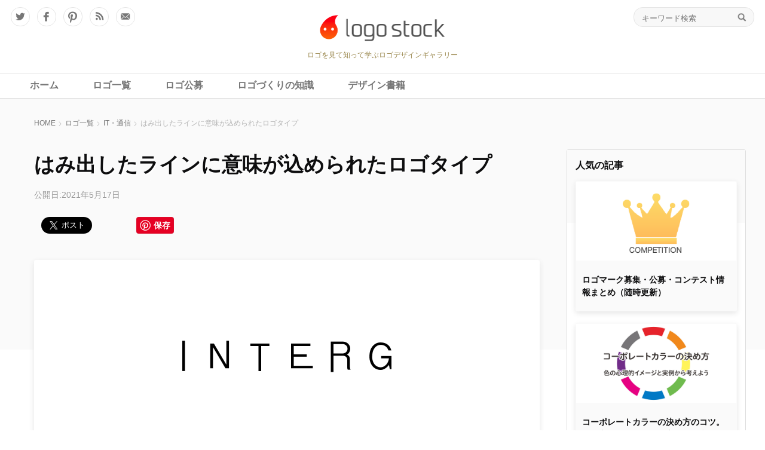

--- FILE ---
content_type: text/html; charset=UTF-8
request_url: https://logostock.jp/interg/
body_size: 19731
content:
<!DOCTYPE html PUBLIC "-//W3C//DTD XHTML 1.0 Transitional//EN" "http://www.w3.org/TR/xhtml1/DTD/xhtml1-transitional.dtd">
<html xmlns="http://www.w3.org/1999/xhtml">
<head>
  <meta http-equiv="Content-Type" content="text/html; charset=utf-8">
  <meta content="width=device-width, user-scalable=no, initial-scale=1, maximum-scale=1" name="viewport" />
  <title>はみ出したラインに意味が込められたロゴタイプ｜ロゴストック</title>

<meta name="description" content="「インターグ株式会社」のコーポレートロゴは、ラインが少しはみ出した文字で構成されており、そこに同社の理念が表現されています。
" />

  <meta name="keywords" content="ロゴ,ロゴマーク,ロゴタイプ,ロゴデザイン,制作,作成,デザイン,デザイナー,コンペ,募集,公募,ギャラリー">
  <!-- header start -->
  <!-- Usual WP META -->
  <link rel="alternate" type="application/rss+xml" title="ロゴストック RSS Feed" href="https://logostock.jp/feed/">
  <link rel="alternate" type="application/rss+xml" title="RSS 2.0" href="https://logostock.jp/feed/">
  <link rel="alternate" type="text/xml" title="RSS .92" href="https://logostock.jp/feed/rss/">
  <link rel="alternate" type="application/atom+xml" title="Atom 1.0" href="https://logostock.jp/feed/atom/">
  <link rel="pingback" href="https://logostock.jp/wp/xmlrpc.php">
  <link rel="shortcut icon" href="https://logostock.jp/favicon.ico">

    <link rel="canonical" href="https://logostock.jp/interg/" />

<meta name="google-site-verification" content="w3osPNnxsWi2hh32ANwvSntN-RNaGuISaq2DFbomoLw">

<!-- Google GA4 tag (gtag.js) -->
<script async src="https://www.googletagmanager.com/gtag/js?id=G-5G3ZLR5KSW"></script>
<script>
  window.dataLayer = window.dataLayer || [];
  function gtag(){dataLayer.push(arguments);}
  gtag('js', new Date());

  gtag('config', 'G-5G3ZLR5KSW');
</script>
<!-- Google GA4 tag (gtag.js) End -->

<!-- Global site tag (gtag.js) - Google Analytics -->
<script async src="https://www.googletagmanager.com/gtag/js?id=UA-1239234-1"></script>
<script>
  window.dataLayer = window.dataLayer || [];
  function gtag(){dataLayer.push(arguments);}
  gtag('js', new Date());

  gtag('config', 'UA-1239234-1');
</script>
<!-- Global site tag (gtag.js) - Google Analytics end -->

<!--ogp-->
<meta name="twitter:card" content="summary_large_image" />
<meta name="twitter:site" content="@logostock" />
<meta property="fb:app_id" content="1426212200996193"/>
<meta property="og:type" content="article"/>
  <meta property="og:url" content="https://logostock.jp/interg/" />
  <meta property="og:title" content="はみ出したラインに意味が込められたロゴタイプ" />
<meta property="og:site_name" content="ロゴストック"/>

<meta property="og:description" content="「インターグ株式会社」のコーポレートロゴは、ラインが少しはみ出した文字で構成されており、そこに同社の理念が表現されています。
" />

<meta property="og:image" content="https://logostock.jp/logostock/images/interg1300x640-1024x504.png" />

  <!-- CSS -->
  <link rel="stylesheet" media="all" href="/wp/wp-content/themes/wp-logostock/css/jquery-ui.min.css">
  <link rel="stylesheet" media="all" href="/wp/wp-content/themes/wp-logostock/css/common.css">

  <!-- JS -->
  <script type="text/javascript" src="/wp/wp-content/themes/wp-logostock/js/jquery-3.1.1.min.js"></script>
  <script type="text/javascript" src="/wp/wp-content/themes/wp-logostock/js/jquery.easing.1.3.js"></script>
  <script type="text/javascript" src="/wp/wp-content/themes/wp-logostock/js/jquery-ui.min.js"></script>
  <script type="text/javascript" src="/wp/wp-content/themes/wp-logostock/js/common.js"></script>

  <!-- WP Head -->
<script type="text/javascript">
/* <![CDATA[ */
(()=>{var e={};e.g=function(){if("object"==typeof globalThis)return globalThis;try{return this||new Function("return this")()}catch(e){if("object"==typeof window)return window}}(),function({ampUrl:n,isCustomizePreview:t,isAmpDevMode:r,noampQueryVarName:o,noampQueryVarValue:s,disabledStorageKey:i,mobileUserAgents:a,regexRegex:c}){if("undefined"==typeof sessionStorage)return;const d=new RegExp(c);if(!a.some((e=>{const n=e.match(d);return!(!n||!new RegExp(n[1],n[2]).test(navigator.userAgent))||navigator.userAgent.includes(e)})))return;e.g.addEventListener("DOMContentLoaded",(()=>{const e=document.getElementById("amp-mobile-version-switcher");if(!e)return;e.hidden=!1;const n=e.querySelector("a[href]");n&&n.addEventListener("click",(()=>{sessionStorage.removeItem(i)}))}));const g=r&&["paired-browsing-non-amp","paired-browsing-amp"].includes(window.name);if(sessionStorage.getItem(i)||t||g)return;const u=new URL(location.href),m=new URL(n);m.hash=u.hash,u.searchParams.has(o)&&s===u.searchParams.get(o)?sessionStorage.setItem(i,"1"):m.href!==u.href&&(window.stop(),location.replace(m.href))}({"ampUrl":"https:\/\/logostock.jp\/interg\/?amp=1","noampQueryVarName":"noamp","noampQueryVarValue":"mobile","disabledStorageKey":"amp_mobile_redirect_disabled","mobileUserAgents":["Mobile","Android","Silk\/","Kindle","BlackBerry","Opera Mini","Opera Mobi"],"regexRegex":"^\\\/((?:.|\\n)+)\\\/([i]*)$","isCustomizePreview":false,"isAmpDevMode":false})})();
/* ]]> */
</script>
<meta name='robots' content='max-image-preview:large' />
	<style>img:is([sizes="auto" i], [sizes^="auto," i]) { contain-intrinsic-size: 3000px 1500px }</style>
	<link rel="alternate" type="application/rss+xml" title="ロゴストック &raquo; はみ出したラインに意味が込められたロゴタイプ のコメントのフィード" href="https://logostock.jp/interg/feed/" />
<script type="text/javascript">
/* <![CDATA[ */
window._wpemojiSettings = {"baseUrl":"https:\/\/s.w.org\/images\/core\/emoji\/16.0.1\/72x72\/","ext":".png","svgUrl":"https:\/\/s.w.org\/images\/core\/emoji\/16.0.1\/svg\/","svgExt":".svg","source":{"concatemoji":"https:\/\/logostock.jp\/wp\/wp-includes\/js\/wp-emoji-release.min.js?ver=6.8.3"}};
/*! This file is auto-generated */
!function(s,n){var o,i,e;function c(e){try{var t={supportTests:e,timestamp:(new Date).valueOf()};sessionStorage.setItem(o,JSON.stringify(t))}catch(e){}}function p(e,t,n){e.clearRect(0,0,e.canvas.width,e.canvas.height),e.fillText(t,0,0);var t=new Uint32Array(e.getImageData(0,0,e.canvas.width,e.canvas.height).data),a=(e.clearRect(0,0,e.canvas.width,e.canvas.height),e.fillText(n,0,0),new Uint32Array(e.getImageData(0,0,e.canvas.width,e.canvas.height).data));return t.every(function(e,t){return e===a[t]})}function u(e,t){e.clearRect(0,0,e.canvas.width,e.canvas.height),e.fillText(t,0,0);for(var n=e.getImageData(16,16,1,1),a=0;a<n.data.length;a++)if(0!==n.data[a])return!1;return!0}function f(e,t,n,a){switch(t){case"flag":return n(e,"\ud83c\udff3\ufe0f\u200d\u26a7\ufe0f","\ud83c\udff3\ufe0f\u200b\u26a7\ufe0f")?!1:!n(e,"\ud83c\udde8\ud83c\uddf6","\ud83c\udde8\u200b\ud83c\uddf6")&&!n(e,"\ud83c\udff4\udb40\udc67\udb40\udc62\udb40\udc65\udb40\udc6e\udb40\udc67\udb40\udc7f","\ud83c\udff4\u200b\udb40\udc67\u200b\udb40\udc62\u200b\udb40\udc65\u200b\udb40\udc6e\u200b\udb40\udc67\u200b\udb40\udc7f");case"emoji":return!a(e,"\ud83e\udedf")}return!1}function g(e,t,n,a){var r="undefined"!=typeof WorkerGlobalScope&&self instanceof WorkerGlobalScope?new OffscreenCanvas(300,150):s.createElement("canvas"),o=r.getContext("2d",{willReadFrequently:!0}),i=(o.textBaseline="top",o.font="600 32px Arial",{});return e.forEach(function(e){i[e]=t(o,e,n,a)}),i}function t(e){var t=s.createElement("script");t.src=e,t.defer=!0,s.head.appendChild(t)}"undefined"!=typeof Promise&&(o="wpEmojiSettingsSupports",i=["flag","emoji"],n.supports={everything:!0,everythingExceptFlag:!0},e=new Promise(function(e){s.addEventListener("DOMContentLoaded",e,{once:!0})}),new Promise(function(t){var n=function(){try{var e=JSON.parse(sessionStorage.getItem(o));if("object"==typeof e&&"number"==typeof e.timestamp&&(new Date).valueOf()<e.timestamp+604800&&"object"==typeof e.supportTests)return e.supportTests}catch(e){}return null}();if(!n){if("undefined"!=typeof Worker&&"undefined"!=typeof OffscreenCanvas&&"undefined"!=typeof URL&&URL.createObjectURL&&"undefined"!=typeof Blob)try{var e="postMessage("+g.toString()+"("+[JSON.stringify(i),f.toString(),p.toString(),u.toString()].join(",")+"));",a=new Blob([e],{type:"text/javascript"}),r=new Worker(URL.createObjectURL(a),{name:"wpTestEmojiSupports"});return void(r.onmessage=function(e){c(n=e.data),r.terminate(),t(n)})}catch(e){}c(n=g(i,f,p,u))}t(n)}).then(function(e){for(var t in e)n.supports[t]=e[t],n.supports.everything=n.supports.everything&&n.supports[t],"flag"!==t&&(n.supports.everythingExceptFlag=n.supports.everythingExceptFlag&&n.supports[t]);n.supports.everythingExceptFlag=n.supports.everythingExceptFlag&&!n.supports.flag,n.DOMReady=!1,n.readyCallback=function(){n.DOMReady=!0}}).then(function(){return e}).then(function(){var e;n.supports.everything||(n.readyCallback(),(e=n.source||{}).concatemoji?t(e.concatemoji):e.wpemoji&&e.twemoji&&(t(e.twemoji),t(e.wpemoji)))}))}((window,document),window._wpemojiSettings);
/* ]]> */
</script>
<link rel='stylesheet' id='wpfp-css' href='https://logostock.jp/wp/wp-content/plugins/wp-favorite-posts/wpfp.css' type='text/css' />
<style id='wp-emoji-styles-inline-css' type='text/css'>

	img.wp-smiley, img.emoji {
		display: inline !important;
		border: none !important;
		box-shadow: none !important;
		height: 1em !important;
		width: 1em !important;
		margin: 0 0.07em !important;
		vertical-align: -0.1em !important;
		background: none !important;
		padding: 0 !important;
	}
</style>
<link rel='stylesheet' id='wp-block-library-css' href='https://logostock.jp/wp/wp-includes/css/dist/block-library/style.min.css?ver=6.8.3' type='text/css' media='all' />
<style id='classic-theme-styles-inline-css' type='text/css'>
/*! This file is auto-generated */
.wp-block-button__link{color:#fff;background-color:#32373c;border-radius:9999px;box-shadow:none;text-decoration:none;padding:calc(.667em + 2px) calc(1.333em + 2px);font-size:1.125em}.wp-block-file__button{background:#32373c;color:#fff;text-decoration:none}
</style>
<style id='rinkerg-gutenberg-rinker-style-inline-css' type='text/css'>
.wp-block-create-block-block{background-color:#21759b;color:#fff;padding:2px}

</style>
<style id='search-meter-recent-searches-style-inline-css' type='text/css'>
.wp-block-search-meter-recent-searches>h2{margin-block-end:0;margin-block-start:0}.wp-block-search-meter-recent-searches>ul{list-style:none;padding-left:0}

</style>
<style id='search-meter-popular-searches-style-inline-css' type='text/css'>
.wp-block-search-meter-popular-searches>h2{margin-block-end:0;margin-block-start:0}.wp-block-search-meter-popular-searches>ul{list-style:none;padding-left:0}

</style>
<style id='global-styles-inline-css' type='text/css'>
:root{--wp--preset--aspect-ratio--square: 1;--wp--preset--aspect-ratio--4-3: 4/3;--wp--preset--aspect-ratio--3-4: 3/4;--wp--preset--aspect-ratio--3-2: 3/2;--wp--preset--aspect-ratio--2-3: 2/3;--wp--preset--aspect-ratio--16-9: 16/9;--wp--preset--aspect-ratio--9-16: 9/16;--wp--preset--color--black: #000000;--wp--preset--color--cyan-bluish-gray: #abb8c3;--wp--preset--color--white: #ffffff;--wp--preset--color--pale-pink: #f78da7;--wp--preset--color--vivid-red: #cf2e2e;--wp--preset--color--luminous-vivid-orange: #ff6900;--wp--preset--color--luminous-vivid-amber: #fcb900;--wp--preset--color--light-green-cyan: #7bdcb5;--wp--preset--color--vivid-green-cyan: #00d084;--wp--preset--color--pale-cyan-blue: #8ed1fc;--wp--preset--color--vivid-cyan-blue: #0693e3;--wp--preset--color--vivid-purple: #9b51e0;--wp--preset--gradient--vivid-cyan-blue-to-vivid-purple: linear-gradient(135deg,rgba(6,147,227,1) 0%,rgb(155,81,224) 100%);--wp--preset--gradient--light-green-cyan-to-vivid-green-cyan: linear-gradient(135deg,rgb(122,220,180) 0%,rgb(0,208,130) 100%);--wp--preset--gradient--luminous-vivid-amber-to-luminous-vivid-orange: linear-gradient(135deg,rgba(252,185,0,1) 0%,rgba(255,105,0,1) 100%);--wp--preset--gradient--luminous-vivid-orange-to-vivid-red: linear-gradient(135deg,rgba(255,105,0,1) 0%,rgb(207,46,46) 100%);--wp--preset--gradient--very-light-gray-to-cyan-bluish-gray: linear-gradient(135deg,rgb(238,238,238) 0%,rgb(169,184,195) 100%);--wp--preset--gradient--cool-to-warm-spectrum: linear-gradient(135deg,rgb(74,234,220) 0%,rgb(151,120,209) 20%,rgb(207,42,186) 40%,rgb(238,44,130) 60%,rgb(251,105,98) 80%,rgb(254,248,76) 100%);--wp--preset--gradient--blush-light-purple: linear-gradient(135deg,rgb(255,206,236) 0%,rgb(152,150,240) 100%);--wp--preset--gradient--blush-bordeaux: linear-gradient(135deg,rgb(254,205,165) 0%,rgb(254,45,45) 50%,rgb(107,0,62) 100%);--wp--preset--gradient--luminous-dusk: linear-gradient(135deg,rgb(255,203,112) 0%,rgb(199,81,192) 50%,rgb(65,88,208) 100%);--wp--preset--gradient--pale-ocean: linear-gradient(135deg,rgb(255,245,203) 0%,rgb(182,227,212) 50%,rgb(51,167,181) 100%);--wp--preset--gradient--electric-grass: linear-gradient(135deg,rgb(202,248,128) 0%,rgb(113,206,126) 100%);--wp--preset--gradient--midnight: linear-gradient(135deg,rgb(2,3,129) 0%,rgb(40,116,252) 100%);--wp--preset--font-size--small: 13px;--wp--preset--font-size--medium: 20px;--wp--preset--font-size--large: 36px;--wp--preset--font-size--x-large: 42px;--wp--preset--spacing--20: 0.44rem;--wp--preset--spacing--30: 0.67rem;--wp--preset--spacing--40: 1rem;--wp--preset--spacing--50: 1.5rem;--wp--preset--spacing--60: 2.25rem;--wp--preset--spacing--70: 3.38rem;--wp--preset--spacing--80: 5.06rem;--wp--preset--shadow--natural: 6px 6px 9px rgba(0, 0, 0, 0.2);--wp--preset--shadow--deep: 12px 12px 50px rgba(0, 0, 0, 0.4);--wp--preset--shadow--sharp: 6px 6px 0px rgba(0, 0, 0, 0.2);--wp--preset--shadow--outlined: 6px 6px 0px -3px rgba(255, 255, 255, 1), 6px 6px rgba(0, 0, 0, 1);--wp--preset--shadow--crisp: 6px 6px 0px rgba(0, 0, 0, 1);}:where(.is-layout-flex){gap: 0.5em;}:where(.is-layout-grid){gap: 0.5em;}body .is-layout-flex{display: flex;}.is-layout-flex{flex-wrap: wrap;align-items: center;}.is-layout-flex > :is(*, div){margin: 0;}body .is-layout-grid{display: grid;}.is-layout-grid > :is(*, div){margin: 0;}:where(.wp-block-columns.is-layout-flex){gap: 2em;}:where(.wp-block-columns.is-layout-grid){gap: 2em;}:where(.wp-block-post-template.is-layout-flex){gap: 1.25em;}:where(.wp-block-post-template.is-layout-grid){gap: 1.25em;}.has-black-color{color: var(--wp--preset--color--black) !important;}.has-cyan-bluish-gray-color{color: var(--wp--preset--color--cyan-bluish-gray) !important;}.has-white-color{color: var(--wp--preset--color--white) !important;}.has-pale-pink-color{color: var(--wp--preset--color--pale-pink) !important;}.has-vivid-red-color{color: var(--wp--preset--color--vivid-red) !important;}.has-luminous-vivid-orange-color{color: var(--wp--preset--color--luminous-vivid-orange) !important;}.has-luminous-vivid-amber-color{color: var(--wp--preset--color--luminous-vivid-amber) !important;}.has-light-green-cyan-color{color: var(--wp--preset--color--light-green-cyan) !important;}.has-vivid-green-cyan-color{color: var(--wp--preset--color--vivid-green-cyan) !important;}.has-pale-cyan-blue-color{color: var(--wp--preset--color--pale-cyan-blue) !important;}.has-vivid-cyan-blue-color{color: var(--wp--preset--color--vivid-cyan-blue) !important;}.has-vivid-purple-color{color: var(--wp--preset--color--vivid-purple) !important;}.has-black-background-color{background-color: var(--wp--preset--color--black) !important;}.has-cyan-bluish-gray-background-color{background-color: var(--wp--preset--color--cyan-bluish-gray) !important;}.has-white-background-color{background-color: var(--wp--preset--color--white) !important;}.has-pale-pink-background-color{background-color: var(--wp--preset--color--pale-pink) !important;}.has-vivid-red-background-color{background-color: var(--wp--preset--color--vivid-red) !important;}.has-luminous-vivid-orange-background-color{background-color: var(--wp--preset--color--luminous-vivid-orange) !important;}.has-luminous-vivid-amber-background-color{background-color: var(--wp--preset--color--luminous-vivid-amber) !important;}.has-light-green-cyan-background-color{background-color: var(--wp--preset--color--light-green-cyan) !important;}.has-vivid-green-cyan-background-color{background-color: var(--wp--preset--color--vivid-green-cyan) !important;}.has-pale-cyan-blue-background-color{background-color: var(--wp--preset--color--pale-cyan-blue) !important;}.has-vivid-cyan-blue-background-color{background-color: var(--wp--preset--color--vivid-cyan-blue) !important;}.has-vivid-purple-background-color{background-color: var(--wp--preset--color--vivid-purple) !important;}.has-black-border-color{border-color: var(--wp--preset--color--black) !important;}.has-cyan-bluish-gray-border-color{border-color: var(--wp--preset--color--cyan-bluish-gray) !important;}.has-white-border-color{border-color: var(--wp--preset--color--white) !important;}.has-pale-pink-border-color{border-color: var(--wp--preset--color--pale-pink) !important;}.has-vivid-red-border-color{border-color: var(--wp--preset--color--vivid-red) !important;}.has-luminous-vivid-orange-border-color{border-color: var(--wp--preset--color--luminous-vivid-orange) !important;}.has-luminous-vivid-amber-border-color{border-color: var(--wp--preset--color--luminous-vivid-amber) !important;}.has-light-green-cyan-border-color{border-color: var(--wp--preset--color--light-green-cyan) !important;}.has-vivid-green-cyan-border-color{border-color: var(--wp--preset--color--vivid-green-cyan) !important;}.has-pale-cyan-blue-border-color{border-color: var(--wp--preset--color--pale-cyan-blue) !important;}.has-vivid-cyan-blue-border-color{border-color: var(--wp--preset--color--vivid-cyan-blue) !important;}.has-vivid-purple-border-color{border-color: var(--wp--preset--color--vivid-purple) !important;}.has-vivid-cyan-blue-to-vivid-purple-gradient-background{background: var(--wp--preset--gradient--vivid-cyan-blue-to-vivid-purple) !important;}.has-light-green-cyan-to-vivid-green-cyan-gradient-background{background: var(--wp--preset--gradient--light-green-cyan-to-vivid-green-cyan) !important;}.has-luminous-vivid-amber-to-luminous-vivid-orange-gradient-background{background: var(--wp--preset--gradient--luminous-vivid-amber-to-luminous-vivid-orange) !important;}.has-luminous-vivid-orange-to-vivid-red-gradient-background{background: var(--wp--preset--gradient--luminous-vivid-orange-to-vivid-red) !important;}.has-very-light-gray-to-cyan-bluish-gray-gradient-background{background: var(--wp--preset--gradient--very-light-gray-to-cyan-bluish-gray) !important;}.has-cool-to-warm-spectrum-gradient-background{background: var(--wp--preset--gradient--cool-to-warm-spectrum) !important;}.has-blush-light-purple-gradient-background{background: var(--wp--preset--gradient--blush-light-purple) !important;}.has-blush-bordeaux-gradient-background{background: var(--wp--preset--gradient--blush-bordeaux) !important;}.has-luminous-dusk-gradient-background{background: var(--wp--preset--gradient--luminous-dusk) !important;}.has-pale-ocean-gradient-background{background: var(--wp--preset--gradient--pale-ocean) !important;}.has-electric-grass-gradient-background{background: var(--wp--preset--gradient--electric-grass) !important;}.has-midnight-gradient-background{background: var(--wp--preset--gradient--midnight) !important;}.has-small-font-size{font-size: var(--wp--preset--font-size--small) !important;}.has-medium-font-size{font-size: var(--wp--preset--font-size--medium) !important;}.has-large-font-size{font-size: var(--wp--preset--font-size--large) !important;}.has-x-large-font-size{font-size: var(--wp--preset--font-size--x-large) !important;}
:where(.wp-block-post-template.is-layout-flex){gap: 1.25em;}:where(.wp-block-post-template.is-layout-grid){gap: 1.25em;}
:where(.wp-block-columns.is-layout-flex){gap: 2em;}:where(.wp-block-columns.is-layout-grid){gap: 2em;}
:root :where(.wp-block-pullquote){font-size: 1.5em;line-height: 1.6;}
</style>
<link rel='stylesheet' id='contact-form-7-css' href='https://logostock.jp/wp/wp-content/plugins/contact-form-7/includes/css/styles.css?ver=6.1.4' type='text/css' media='all' />
<link rel='stylesheet' id='contact-form-7-confirm-css' href='https://logostock.jp/wp/wp-content/plugins/contact-form-7-add-confirm/includes/css/styles.css?ver=5.1' type='text/css' media='all' />
<link rel='stylesheet' id='spam-protect-for-contact-form7-css' href='https://logostock.jp/wp/wp-content/plugins/wp-contact-form-7-spam-blocker/frontend/css/spam-protect-for-contact-form7.css?ver=1.0.0' type='text/css' media='all' />
<link rel='stylesheet' id='ppress-frontend-css' href='https://logostock.jp/wp/wp-content/plugins/wp-user-avatar/assets/css/frontend.min.css?ver=4.16.8' type='text/css' media='all' />
<link rel='stylesheet' id='ppress-flatpickr-css' href='https://logostock.jp/wp/wp-content/plugins/wp-user-avatar/assets/flatpickr/flatpickr.min.css?ver=4.16.8' type='text/css' media='all' />
<link rel='stylesheet' id='ppress-select2-css' href='https://logostock.jp/wp/wp-content/plugins/wp-user-avatar/assets/select2/select2.min.css?ver=6.8.3' type='text/css' media='all' />
<link rel='stylesheet' id='yyi_rinker_stylesheet-css' href='https://logostock.jp/wp/wp-content/plugins/yyi-rinker/css/style.css?v=1.11.1&#038;ver=6.8.3' type='text/css' media='all' />
<script type="text/javascript" src="https://logostock.jp/wp/wp-includes/js/jquery/jquery.min.js?ver=3.7.1" id="jquery-core-js"></script>
<script type="text/javascript" src="https://logostock.jp/wp/wp-includes/js/jquery/jquery-migrate.min.js?ver=3.4.1" id="jquery-migrate-js"></script>
<script type="text/javascript" src="https://logostock.jp/wp/wp-content/plugins/wp-contact-form-7-spam-blocker/frontend/js/spam-protect-for-contact-form7.js?ver=1.0.0" id="spam-protect-for-contact-form7-js"></script>
<script type="text/javascript" src="https://logostock.jp/wp/wp-content/plugins/wp-user-avatar/assets/flatpickr/flatpickr.min.js?ver=4.16.8" id="ppress-flatpickr-js"></script>
<script type="text/javascript" src="https://logostock.jp/wp/wp-content/plugins/wp-user-avatar/assets/select2/select2.min.js?ver=4.16.8" id="ppress-select2-js"></script>
<script type="text/javascript" src="https://logostock.jp/wp/wp-content/plugins/wp-favorite-posts/script.js?ver=1.6.8" id="wp-favorite-posts-js"></script>
<link rel="https://api.w.org/" href="https://logostock.jp/wp-json/" /><link rel="alternate" title="JSON" type="application/json" href="https://logostock.jp/wp-json/wp/v2/posts/12186" /><link rel="EditURI" type="application/rsd+xml" title="RSD" href="https://logostock.jp/wp/xmlrpc.php?rsd" />
<meta name="generator" content="WordPress 6.8.3" />
<link rel="canonical" href="https://logostock.jp/interg/" />
<link rel='shortlink' href='https://logostock.jp/?p=12186' />
<link rel="alternate" title="oEmbed (JSON)" type="application/json+oembed" href="https://logostock.jp/wp-json/oembed/1.0/embed?url=https%3A%2F%2Flogostock.jp%2Finterg%2F" />
<link rel="alternate" title="oEmbed (XML)" type="text/xml+oembed" href="https://logostock.jp/wp-json/oembed/1.0/embed?url=https%3A%2F%2Flogostock.jp%2Finterg%2F&#038;format=xml" />
<!--===========================================================

	Add to Head, a WordPress Plugin
	Samuel H. Cohen, samuelhcohen.com
	The easiest way to add any content (CSS, Javascript, meta, 
	etc...) to the head section of every page of your 
	WordPress site.

	Add content (CSS, Javascript, meta, etc...) to this file 
	to include it in the <head>...</head> section of your 
	WordPress site. For example, you could include a style 
	like this:
	
		<style type="text/css">
			body {
				background-color: #666;
			}
		</style>
		
	Don't forget to put your content outside of this comment 
	block (duh!). Although, it would probably be best to 
	remove this whole dang thing before you go live (other-
	wise, this comment block will be outputted along with 
	your content).
		
============================================================-->
<link rel="alternate" type="text/html" media="only screen and (max-width: 640px)" href="https://logostock.jp/interg/?amp=1"><style>
.yyi-rinker-images {
    display: flex;
    justify-content: center;
    align-items: center;
    position: relative;

}
div.yyi-rinker-image img.yyi-rinker-main-img.hidden {
    display: none;
}

.yyi-rinker-images-arrow {
    cursor: pointer;
    position: absolute;
    top: 50%;
    display: block;
    margin-top: -11px;
    opacity: 0.6;
    width: 22px;
}

.yyi-rinker-images-arrow-left{
    left: -10px;
}
.yyi-rinker-images-arrow-right{
    right: -10px;
}

.yyi-rinker-images-arrow-left.hidden {
    display: none;
}

.yyi-rinker-images-arrow-right.hidden {
    display: none;
}
div.yyi-rinker-contents.yyi-rinker-design-tate  div.yyi-rinker-box{
    flex-direction: column;
}

div.yyi-rinker-contents.yyi-rinker-design-slim div.yyi-rinker-box .yyi-rinker-links {
    flex-direction: column;
}

div.yyi-rinker-contents.yyi-rinker-design-slim div.yyi-rinker-info {
    width: 100%;
}

div.yyi-rinker-contents.yyi-rinker-design-slim .yyi-rinker-title {
    text-align: center;
}

div.yyi-rinker-contents.yyi-rinker-design-slim .yyi-rinker-links {
    text-align: center;
}
div.yyi-rinker-contents.yyi-rinker-design-slim .yyi-rinker-image {
    margin: auto;
}

div.yyi-rinker-contents.yyi-rinker-design-slim div.yyi-rinker-info ul.yyi-rinker-links li {
	align-self: stretch;
}
div.yyi-rinker-contents.yyi-rinker-design-slim div.yyi-rinker-box div.yyi-rinker-info {
	padding: 0;
}
div.yyi-rinker-contents.yyi-rinker-design-slim div.yyi-rinker-box {
	flex-direction: column;
	padding: 14px 5px 0;
}

.yyi-rinker-design-slim div.yyi-rinker-box div.yyi-rinker-info {
	text-align: center;
}

.yyi-rinker-design-slim div.price-box span.price {
	display: block;
}

div.yyi-rinker-contents.yyi-rinker-design-slim div.yyi-rinker-info div.yyi-rinker-title a{
	font-size:16px;
}

div.yyi-rinker-contents.yyi-rinker-design-slim ul.yyi-rinker-links li.amazonkindlelink:before,  div.yyi-rinker-contents.yyi-rinker-design-slim ul.yyi-rinker-links li.amazonlink:before,  div.yyi-rinker-contents.yyi-rinker-design-slim ul.yyi-rinker-links li.rakutenlink:before, div.yyi-rinker-contents.yyi-rinker-design-slim ul.yyi-rinker-links li.yahoolink:before, div.yyi-rinker-contents.yyi-rinker-design-slim ul.yyi-rinker-links li.mercarilink:before {
	font-size:12px;
}

div.yyi-rinker-contents.yyi-rinker-design-slim ul.yyi-rinker-links li a {
	font-size: 13px;
}
.entry-content ul.yyi-rinker-links li {
	padding: 0;
}

div.yyi-rinker-contents .yyi-rinker-attention.attention_desing_right_ribbon {
    width: 89px;
    height: 91px;
    position: absolute;
    top: -1px;
    right: -1px;
    left: auto;
    overflow: hidden;
}

div.yyi-rinker-contents .yyi-rinker-attention.attention_desing_right_ribbon span {
    display: inline-block;
    width: 146px;
    position: absolute;
    padding: 4px 0;
    left: -13px;
    top: 12px;
    text-align: center;
    font-size: 12px;
    line-height: 24px;
    -webkit-transform: rotate(45deg);
    transform: rotate(45deg);
    box-shadow: 0 1px 3px rgba(0, 0, 0, 0.2);
}

div.yyi-rinker-contents .yyi-rinker-attention.attention_desing_right_ribbon {
    background: none;
}
.yyi-rinker-attention.attention_desing_right_ribbon .yyi-rinker-attention-after,
.yyi-rinker-attention.attention_desing_right_ribbon .yyi-rinker-attention-before{
display:none;
}
div.yyi-rinker-use-right_ribbon div.yyi-rinker-title {
    margin-right: 2rem;
}

				</style><style type="text/css">
.no-js .native-lazyload-js-fallback {
	display: none;
}
</style>
		<link rel="amphtml" href="https://logostock.jp/interg/?amp=1"><style>#amp-mobile-version-switcher{left:0;position:absolute;width:100%;z-index:100}#amp-mobile-version-switcher>a{background-color:#444;border:0;color:#eaeaea;display:block;font-family:-apple-system,BlinkMacSystemFont,Segoe UI,Roboto,Oxygen-Sans,Ubuntu,Cantarell,Helvetica Neue,sans-serif;font-size:16px;font-weight:600;padding:15px 0;text-align:center;-webkit-text-decoration:none;text-decoration:none}#amp-mobile-version-switcher>a:active,#amp-mobile-version-switcher>a:focus,#amp-mobile-version-switcher>a:hover{-webkit-text-decoration:underline;text-decoration:underline}</style><style type="text/css">.saboxplugin-wrap{-webkit-box-sizing:border-box;-moz-box-sizing:border-box;-ms-box-sizing:border-box;box-sizing:border-box;border:1px solid #eee;width:100%;clear:both;display:block;overflow:hidden;word-wrap:break-word;position:relative}.saboxplugin-wrap .saboxplugin-gravatar{float:left;padding:0 20px 20px 20px}.saboxplugin-wrap .saboxplugin-gravatar img{max-width:100px;height:auto;border-radius:0;}.saboxplugin-wrap .saboxplugin-authorname{font-size:18px;line-height:1;margin:20px 0 0 20px;display:block}.saboxplugin-wrap .saboxplugin-authorname a{text-decoration:none}.saboxplugin-wrap .saboxplugin-authorname a:focus{outline:0}.saboxplugin-wrap .saboxplugin-desc{display:block;margin:5px 20px}.saboxplugin-wrap .saboxplugin-desc a{text-decoration:underline}.saboxplugin-wrap .saboxplugin-desc p{margin:5px 0 12px}.saboxplugin-wrap .saboxplugin-web{margin:0 20px 15px;text-align:left}.saboxplugin-wrap .sab-web-position{text-align:right}.saboxplugin-wrap .saboxplugin-web a{color:#ccc;text-decoration:none}.saboxplugin-wrap .saboxplugin-socials{position:relative;display:block;background:#fcfcfc;padding:5px;border-top:1px solid #eee}.saboxplugin-wrap .saboxplugin-socials a svg{width:20px;height:20px}.saboxplugin-wrap .saboxplugin-socials a svg .st2{fill:#fff; transform-origin:center center;}.saboxplugin-wrap .saboxplugin-socials a svg .st1{fill:rgba(0,0,0,.3)}.saboxplugin-wrap .saboxplugin-socials a:hover{opacity:.8;-webkit-transition:opacity .4s;-moz-transition:opacity .4s;-o-transition:opacity .4s;transition:opacity .4s;box-shadow:none!important;-webkit-box-shadow:none!important}.saboxplugin-wrap .saboxplugin-socials .saboxplugin-icon-color{box-shadow:none;padding:0;border:0;-webkit-transition:opacity .4s;-moz-transition:opacity .4s;-o-transition:opacity .4s;transition:opacity .4s;display:inline-block;color:#fff;font-size:0;text-decoration:inherit;margin:5px;-webkit-border-radius:0;-moz-border-radius:0;-ms-border-radius:0;-o-border-radius:0;border-radius:0;overflow:hidden}.saboxplugin-wrap .saboxplugin-socials .saboxplugin-icon-grey{text-decoration:inherit;box-shadow:none;position:relative;display:-moz-inline-stack;display:inline-block;vertical-align:middle;zoom:1;margin:10px 5px;color:#444;fill:#444}.clearfix:after,.clearfix:before{content:' ';display:table;line-height:0;clear:both}.ie7 .clearfix{zoom:1}.saboxplugin-socials.sabox-colored .saboxplugin-icon-color .sab-twitch{border-color:#38245c}.saboxplugin-socials.sabox-colored .saboxplugin-icon-color .sab-behance{border-color:#003eb0}.saboxplugin-socials.sabox-colored .saboxplugin-icon-color .sab-deviantart{border-color:#036824}.saboxplugin-socials.sabox-colored .saboxplugin-icon-color .sab-digg{border-color:#00327c}.saboxplugin-socials.sabox-colored .saboxplugin-icon-color .sab-dribbble{border-color:#ba1655}.saboxplugin-socials.sabox-colored .saboxplugin-icon-color .sab-facebook{border-color:#1e2e4f}.saboxplugin-socials.sabox-colored .saboxplugin-icon-color .sab-flickr{border-color:#003576}.saboxplugin-socials.sabox-colored .saboxplugin-icon-color .sab-github{border-color:#264874}.saboxplugin-socials.sabox-colored .saboxplugin-icon-color .sab-google{border-color:#0b51c5}.saboxplugin-socials.sabox-colored .saboxplugin-icon-color .sab-html5{border-color:#902e13}.saboxplugin-socials.sabox-colored .saboxplugin-icon-color .sab-instagram{border-color:#1630aa}.saboxplugin-socials.sabox-colored .saboxplugin-icon-color .sab-linkedin{border-color:#00344f}.saboxplugin-socials.sabox-colored .saboxplugin-icon-color .sab-pinterest{border-color:#5b040e}.saboxplugin-socials.sabox-colored .saboxplugin-icon-color .sab-reddit{border-color:#992900}.saboxplugin-socials.sabox-colored .saboxplugin-icon-color .sab-rss{border-color:#a43b0a}.saboxplugin-socials.sabox-colored .saboxplugin-icon-color .sab-sharethis{border-color:#5d8420}.saboxplugin-socials.sabox-colored .saboxplugin-icon-color .sab-soundcloud{border-color:#995200}.saboxplugin-socials.sabox-colored .saboxplugin-icon-color .sab-spotify{border-color:#0f612c}.saboxplugin-socials.sabox-colored .saboxplugin-icon-color .sab-stackoverflow{border-color:#a95009}.saboxplugin-socials.sabox-colored .saboxplugin-icon-color .sab-steam{border-color:#006388}.saboxplugin-socials.sabox-colored .saboxplugin-icon-color .sab-user_email{border-color:#b84e05}.saboxplugin-socials.sabox-colored .saboxplugin-icon-color .sab-tumblr{border-color:#10151b}.saboxplugin-socials.sabox-colored .saboxplugin-icon-color .sab-twitter{border-color:#0967a0}.saboxplugin-socials.sabox-colored .saboxplugin-icon-color .sab-vimeo{border-color:#0d7091}.saboxplugin-socials.sabox-colored .saboxplugin-icon-color .sab-windows{border-color:#003f71}.saboxplugin-socials.sabox-colored .saboxplugin-icon-color .sab-whatsapp{border-color:#003f71}.saboxplugin-socials.sabox-colored .saboxplugin-icon-color .sab-wordpress{border-color:#0f3647}.saboxplugin-socials.sabox-colored .saboxplugin-icon-color .sab-yahoo{border-color:#14002d}.saboxplugin-socials.sabox-colored .saboxplugin-icon-color .sab-youtube{border-color:#900}.saboxplugin-socials.sabox-colored .saboxplugin-icon-color .sab-xing{border-color:#000202}.saboxplugin-socials.sabox-colored .saboxplugin-icon-color .sab-mixcloud{border-color:#2475a0}.saboxplugin-socials.sabox-colored .saboxplugin-icon-color .sab-vk{border-color:#243549}.saboxplugin-socials.sabox-colored .saboxplugin-icon-color .sab-medium{border-color:#00452c}.saboxplugin-socials.sabox-colored .saboxplugin-icon-color .sab-quora{border-color:#420e00}.saboxplugin-socials.sabox-colored .saboxplugin-icon-color .sab-meetup{border-color:#9b181c}.saboxplugin-socials.sabox-colored .saboxplugin-icon-color .sab-goodreads{border-color:#000}.saboxplugin-socials.sabox-colored .saboxplugin-icon-color .sab-snapchat{border-color:#999700}.saboxplugin-socials.sabox-colored .saboxplugin-icon-color .sab-500px{border-color:#00557f}.saboxplugin-socials.sabox-colored .saboxplugin-icon-color .sab-mastodont{border-color:#185886}.sabox-plus-item{margin-bottom:20px}@media screen and (max-width:480px){.saboxplugin-wrap{text-align:center}.saboxplugin-wrap .saboxplugin-gravatar{float:none;padding:20px 0;text-align:center;margin:0 auto;display:block}.saboxplugin-wrap .saboxplugin-gravatar img{float:none;display:inline-block;display:-moz-inline-stack;vertical-align:middle;zoom:1}.saboxplugin-wrap .saboxplugin-desc{margin:0 10px 20px;text-align:center}.saboxplugin-wrap .saboxplugin-authorname{text-align:center;margin:10px 0 20px}}body .saboxplugin-authorname a,body .saboxplugin-authorname a:hover{box-shadow:none;-webkit-box-shadow:none}a.sab-profile-edit{font-size:16px!important;line-height:1!important}.sab-edit-settings a,a.sab-profile-edit{color:#0073aa!important;box-shadow:none!important;-webkit-box-shadow:none!important}.sab-edit-settings{margin-right:15px;position:absolute;right:0;z-index:2;bottom:10px;line-height:20px}.sab-edit-settings i{margin-left:5px}.saboxplugin-socials{line-height:1!important}.rtl .saboxplugin-wrap .saboxplugin-gravatar{float:right}.rtl .saboxplugin-wrap .saboxplugin-authorname{display:flex;align-items:center}.rtl .saboxplugin-wrap .saboxplugin-authorname .sab-profile-edit{margin-right:10px}.rtl .sab-edit-settings{right:auto;left:0}img.sab-custom-avatar{max-width:75px;}.saboxplugin-wrap .saboxplugin-gravatar img {-webkit-border-radius:50%;-moz-border-radius:50%;-ms-border-radius:50%;-o-border-radius:50%;border-radius:50%;}.saboxplugin-wrap .saboxplugin-gravatar img {-webkit-border-radius:50%;-moz-border-radius:50%;-ms-border-radius:50%;-o-border-radius:50%;border-radius:50%;}.saboxplugin-wrap .saboxplugin-socials{background-color:#ffffff;}.saboxplugin-wrap {background-color:#ffffff;}.saboxplugin-wrap .saboxplugin-socials .saboxplugin-icon-grey {color:#99864b; fill:#99864b;}.saboxplugin-wrap .saboxplugin-authorname a,.saboxplugin-wrap .saboxplugin-authorname span {color:#000000;}.saboxplugin-wrap {margin-top:0px; margin-bottom:0px; padding: 0px 0px }.saboxplugin-wrap .saboxplugin-authorname {font-size:18px; line-height:25px;}.saboxplugin-wrap .saboxplugin-desc p, .saboxplugin-wrap .saboxplugin-desc {font-size:14px !important; line-height:21px !important;}.saboxplugin-wrap .saboxplugin-web {font-size:14px;}.saboxplugin-wrap .saboxplugin-socials a svg {width:18px;height:18px;}</style>
</head>
<body class="home blog">
<!-- google auto ad -->
<script data-ad-client="ca-pub-7973766989626008" async src="https://pagead2.googlesyndication.com/pagead/js/adsbygoogle.js"></script>
<!-- google auto ad end -->
<!-- FB share button start -->
<div id="fb-root"></div>
<script async defer crossorigin="anonymous" src="https://connect.facebook.net/ja_JP/sdk.js#xfbml=1&version=v4.0&appId=1426212200996193&autoLogAppEvents=1"></script>
<!-- FB share button end -->
<a name="_pagetop" id="_pagetop" class="anq"></a>
<header id="headerSp"></header>
<header id="header">
  <div class="headerIn cf">
    <div class="t cf">
      <a class="menu-trigger" href="javascript:void(0)" id="btnSpMenu" onclick="spMenu()">
        <span></span>
        <span></span>
        <span></span>
      </a>
      <ul class="nav">
        <li>
          <a href="https://twitter.com/intent/follow?original_referer=https%3A%2F%2Flogostock.jp%2F&ref_src=twsrc%5Etfw&region=follow_link&screen_name=logostock&tw_p=followbutton" title="Twitterでフォロー" class="twitter">
           <span>Twitterでフォロー</span>
          </a>
        </li>
        <li>
          <a href="https://www.facebook.com/logostock/" title="Facebookページ" class="facebook">
           <span>Facebookページ</span>
          </a>
        </li>
        <li>
          <a href="https://www.pinterest.jp/logostock/" title="Pinterest" class="pinterest">
           <span>Pinterest</span>
          </a>
        </li>
        <li>
          <a href="/feed/" title="Feedを購読" class="feed">
           <span>Feedを購読</span>
          </a>
        </li>
        <li>
          <a href="/inquiry/" title="お問い合わせ" class="mail">
           <span>お問い合わせ</span>
          </a>
        </li>
      </ul>

      <div class="siteLogo">
        <a href="/" title="ロゴストック">
          <img src="/wp/wp-content/themes/wp-logostock/images/logo_01.png" alt="ロゴストック">
        </a>
      </div><!-- /siteLogo -->
      <h2 class="siteTagline">
        ロゴを見て知って学ぶロゴデザインギャラリー
      </h2> <!-- /siteTagline -->
      <div class="search">
        <form method="get" action="/" id="formSearch" class="formSearch">
          <a href="javascript:void(0)" class="btn" onClick="$('#formSearch').submit()">
            <span>検索</span>
          </a>
          <input type="text" value="" name="s" class="s" placeholder="キーワード検索">
        </form><!-- /formSearch -->
      </div><!--/search -->
    </div><!-- /t -->
    <div class="b cf">
      <div class="bIn cf">
        <ul class="nav">
          <li>
            <a href="/" class="home<br />
<b>Warning</b>:  Undefined variable $__c in <b>/home/logostock/logostock.jp/public_html/wp/wp-content/themes/wp-logostock/headmenu.php</b> on line <b>68</b><br />
" title="ホーム">
              <span>ホーム</span>
            </a>
          </li>
          <li>
            <a href="/all/" class="catalog<br />
<b>Warning</b>:  Undefined variable $__c in <b>/home/logostock/logostock.jp/public_html/wp/wp-content/themes/wp-logostock/headmenu.php</b> on line <b>73</b><br />
" title="ロゴ一覧">
              <span>ロゴ一覧</span>
            </a>
          </li>
          <li>
            <a href="/contest/" class="contest<br />
<b>Warning</b>:  Undefined variable $__c in <b>/home/logostock/logostock.jp/public_html/wp/wp-content/themes/wp-logostock/headmenu.php</b> on line <b>78</b><br />
" title="ロゴ公募">
              <span>ロゴ公募</span>
            </a>
          </li>
          <li>
            <a href="/logo-knowledge/" class="knowledge<br />
<b>Warning</b>:  Undefined variable $__c in <b>/home/logostock/logostock.jp/public_html/wp/wp-content/themes/wp-logostock/headmenu.php</b> on line <b>83</b><br />
" title="ロゴづくりの知識">
              <span>ロゴづくりの知識</span>
            </a>
          </li>
          <li>
          	<a href="/category/books/" class="knowledge<br />
<b>Warning</b>:  Undefined variable $__c in <b>/home/logostock/logostock.jp/public_html/wp/wp-content/themes/wp-logostock/headmenu.php</b> on line <b>88</b><br />
" title="デザイン書籍">
          		<span>デザイン書籍</span>
          	</a>
          </li>
        </ul><!-- /nav -->
<!--        <a href="#" class="btn" title="">
          <span></span>
        </a> -->
      </div><!-- /bIn -->
    </div><!-- /b -->
  </div><!-- /headerIn -->
</header><!-- /header -->

<div id="wrap" class="bgHeading">
 <section class="section typeB cf">
   <div class="sectionIn cf">
     <div class="heading typeEntry">
       <div id="breadcrumb" class="breadThumbs"><ul><li><a href="https://logostock.jp/">HOME</a></li><li><a href="/catalog/">ロゴ一覧</a></li><li><a href="https://logostock.jp/category/c-logo/internet/">IT・通信</a></li><li>はみ出したラインに意味が込められたロゴタイプ</li></ul></div>
       <h1 class="h2B mb20">はみ出したラインに意味が込められたロゴタイプ</h1>
       <p class="date">
公開日:2021年5月17日       </p>
       <div class="shareBlock cf">
         <ul class="socialBtn clearfix">
        <li>
           <div class="fb-share-button" data-href="https://logostock.jp/interg/" data-layout="button_count" data-size="large"><a target="_blank" href="https://www.facebook.com/sharer/sharer.php?u=https://logostock.jp/interg/&amp;src=sdkpreparse" class="fb-xfbml-parse-ignore">シェア</a></div>
        </li>
        <li>
          <a href="https://twitter.com/share" class="twitter-share-button" data-lang="ja" data-size="large">ツイート</a><script>!function(d,s,id){var js,fjs=d.getElementsByTagName(s)[0];if(!d.getElementById(id)){js=d.createElement(s);js.id=id;js.src="//platform.twitter.com/widgets.js";fjs.parentNode.insertBefore(js,fjs);}}(document,"script","twitter-wjs");</script>
        </li>
        <li>
          <a href="http://b.hatena.ne.jp/entry/https://logostock.jp/interg/" class="hatena-bookmark-button" data-hatena-bookmark-title="はみ出したラインに意味が込められたロゴタイプ|ロゴストック" data-hatena-bookmark-layout="standard" data-hatena-bookmark-height="30" title="このエントリーをはてなブックマークに追加"><img src="https://b.st-hatena.com/images/entry-button/button-only.gif" alt="このエントリーをはてなブックマークに追加" width="20" height="20"/></a>
          <script type="text/javascript" src="https://b.st-hatena.com/js/bookmark_button.js" charset="utf-8" async="async"></script>
        </li>
        <!--
        <li style="width: 100px">
          <a data-pocket-label="pocket" data-pocket-count="horizontal" class="pocket-btn" data-lang="en"></a>
          <script type="text/javascript">!function(d,i){if(!d.getElementById(i)){var j=d.createElement("script");j.id=i;j.src="https://widgets.getpocket.com/v1/j/btn.js?v=1";var w=d.getElementById(i);d.body.appendChild(j);}}(document,"pocket-btn-js");</script>
        </li>
        -->
        <li>
          <a data-pin-do="buttonBookmark" data-pin-tall="true" data-pin-lang="ja" href="https://jp.pinterest.com/pin/create/button/"></a>
        </li>
        </ul>
       </div><!-- /shareBlock -->
     </div><!-- /heading -->

     <div class="entryBlock cf">
       <div class="entryMainImageBlock">
         <p class="img">
                            <img width="1300" height="640" src="https://logostock.jp/wp/wp-content/plugins/native-lazyload/assets/images/placeholder.svg" class="attachment- size- wp-post-image native-lazyload-js-fallback" alt="" decoding="async" fetchpriority="high" loading="lazy" data-src="/logostock/images/interg1300x640.png" data-srcset="/logostock/images/interg1300x640.png 1300w, /logostock/images/interg1300x640-300x148.png 300w, /logostock/images/interg1300x640-1024x504.png 1024w, /logostock/images/interg1300x640-768x378.png 768w" data-sizes="(max-width: 1300px) 100vw, 1300px" />                  </p>
         <p class="description">
         インターグ株式会社         </p>
       </div><!-- /entryMainImageBlock -->

       <div class="entryBody cf">

<p>デジタルマーケティング事業を行う「インターグ株式会社」のコーポレートロゴ。</p>
<p>「社員一人ひとりの個性があわされば、大きな力を生み出し、やがて社会を幸せにできる」という同社の理念のもとロゴデザインが考案されたそうです。</p>
<p>ロゴは、シンプルでライトなウェイトのロゴタイプとなっています。<br />
しかしよく見ると、それぞれのラインが本来あるべき位置から少しずつはみ出しており、見る者にちょっとしたアテンションを与えています。</p>
<p>これは社員それぞれの個性を表すと同時に、それぞれが専門分野にむけて成長し、幹を伸ばしていくようなイメージが表現されているとのこと。</p>
<p>異なる分野での経験や学びが、一人ひとりの成長を生み、それがインターグという集合体になる。<br />
そして会社もさらに大きく魅力的な存在となっていけるように、発展への意思が込められたデザインとなっているのだとか。</p>
<p>シンプルな表現のなかに、見た者がちょっと気になるポイントを忍ばせることで会社の理念を込めた、アイデアが光るロゴではないでしょうか。</p>

       </div><!-- /entryBody -->

       <div class="entryMore cf">
       <!--
        <dl class="entryAuthor cf">
          <dt>DESIGN</dt>
          <dd></dd>
         </dl>
         <dl class="entryAuthor cf">
          <dt>ART DIRECTION</dt>
          <dd></dd>
         </dl>
       -->
         <dl>
          <dt>インターグ株式会社</dt>
          <dd>
                    <a href="https://interg.co.jp/" target="_blank">https://interg.co.jp/</a>                    </dd>
         </dl>
       </div><!-- /entryMore -->

     <div class="heading typeEntry">
       <div class="shareBlock cf">
         <ul class="socialBtn clearfix">
        <li>
           <div class="fb-share-button" data-href="https://logostock.jp/interg/" data-layout="button_count" data-size="large"><a target="_blank" href="https://www.facebook.com/sharer/sharer.php?u=https://logostock.jp/interg/&amp;src=sdkpreparse" class="fb-xfbml-parse-ignore">シェア</a></div>
        </li>
        <li>
          <a href="https://twitter.com/share" class="twitter-share-button" data-lang="ja" data-size="large">ツイート</a><script>!function(d,s,id){var js,fjs=d.getElementsByTagName(s)[0];if(!d.getElementById(id)){js=d.createElement(s);js.id=id;js.src="//platform.twitter.com/widgets.js";fjs.parentNode.insertBefore(js,fjs);}}(document,"script","twitter-wjs");</script>
        </li>
        <li>
          <a href="http://b.hatena.ne.jp/entry/https://logostock.jp/interg/" class="hatena-bookmark-button" data-hatena-bookmark-title="はみ出したラインに意味が込められたロゴタイプ|ロゴストック" data-hatena-bookmark-layout="standard" data-hatena-bookmark-height="30" title="このエントリーをはてなブックマークに追加"><img src="https://b.st-hatena.com/images/entry-button/button-only.gif" alt="このエントリーをはてなブックマークに追加" width="20" height="20"/></a>
          <script type="text/javascript" src="https://b.st-hatena.com/js/bookmark_button.js" charset="utf-8" async="async"></script>
        </li>
        <!--
        <li style="width: 100px">
          <a data-pocket-label="pocket" data-pocket-count="horizontal" class="pocket-btn" data-lang="en"></a>
          <script type="text/javascript">!function(d,i){if(!d.getElementById(i)){var j=d.createElement("script");j.id=i;j.src="https://widgets.getpocket.com/v1/j/btn.js?v=1";var w=d.getElementById(i);d.body.appendChild(j);}}(document,"pocket-btn-js");</script>
        </li>
        -->
        <li>
          <a data-pin-do="buttonBookmark" data-pin-tall="true" data-pin-lang="ja" href="https://jp.pinterest.com/pin/create/button/"></a>
        </li>
        </ul>
        <!--
         <div class="clip inline typeB">
           <a href="#" title="クリップする"><span>クリップする</span><em>12</em></a>
         </div>
         <div class="clip inline typeB clipped">
           <a href="#" title="クリップ済"><span>クリップ済</span><em>12</em></a>
         </div>
         -->
       </div><!-- /shareBlock -->
     </div><!-- /heading -->

       <div class="entryMore cf">
        <ul class="categoriesA mb10"><li>
        <a href="https://logostock.jp/category/c-logo/internet/" rel="category tag">IT・通信</a></li><li><a href="https://logostock.jp/category/c-app/corporatelogo/" rel="category tag">コーポレートロゴ</a></li><li><a href="https://logostock.jp/category/c-typeface/sanserif/" rel="category tag">サンセリフ体</a></li><li><a href="https://logostock.jp/category/c-character/alphabet/" rel="category tag">欧文（アルファベット）</a></li><li><a href="https://logostock.jp/category/c-color/black/" rel="category tag">黒</a>        </li></ul>
        <ul class="tagsA"><li>#<span><a href="https://logostock.jp/tag/taste-simple/" rel="tag">シンプル</a></span></li><li>#<span><a href="https://logostock.jp/tag/%e6%96%87%e5%ad%97%e3%83%ad%e3%82%b4%ef%bc%88%e8%8b%b1%e8%aa%9e%ef%bc%89/" rel="tag">文字ロゴ（英語）</a></span></li></ul>
       </div><!-- /entryMore -->

     </div><!-- /entryBlock -->

     <div class="entryRelated">

       <div class="heading bgHeading typeSessionIn border">
         <h3 class="h3A">関連するロゴ</h3>
       </div><!-- /heading -->

       <ul class="list col-4 col-logo cf mb20">
         <li>
           <div class="p">
           <!--
             <div class="clip">
               <a href="#" title="ロゴクリップ"><em>12</em></a>
             </div>
           -->
             <a href="https://logostock.jp/airregi/">
               <img src="/logostock/images/airregi.png" alt="Airレジ">
             </a>
           </div><!-- /p -->
           <div class="b">
             <div class="title">
               <h3>
                 <a href="/logostock/images/airregi.png" title="Airレジ">Airレジ</a>
               </h3>
             </div><!-- /title -->
           </div><!-- /b -->
         </li>
         <li>
           <div class="p">
           <!--
             <div class="clip">
               <a href="#" title="ロゴクリップ"><em>12</em></a>
             </div>
           -->
             <a href="https://logostock.jp/keymovie/">
               <img src="/logostock/images/keymovie900x900.png" alt="key MOVIE">
             </a>
           </div><!-- /p -->
           <div class="b">
             <div class="title">
               <h3>
                 <a href="/logostock/images/keymovie900x900.png" title="key MOVIE">key MOVIE</a>
               </h3>
             </div><!-- /title -->
           </div><!-- /b -->
         </li>
         <li>
           <div class="p">
           <!--
             <div class="clip">
               <a href="#" title="ロゴクリップ"><em>12</em></a>
             </div>
           -->
             <a href="https://logostock.jp/fuller/">
               <img src="/logostock/images/fuller.png" alt="フラー">
             </a>
           </div><!-- /p -->
           <div class="b">
             <div class="title">
               <h3>
                 <a href="/logostock/images/fuller.png" title="フラー">フラー</a>
               </h3>
             </div><!-- /title -->
           </div><!-- /b -->
         </li>
         <li>
           <div class="p">
           <!--
             <div class="clip">
               <a href="#" title="ロゴクリップ"><em>12</em></a>
             </div>
           -->
             <a href="https://logostock.jp/careerwake/">
               <img src="/logostock/images/careerwake.png" alt="CareerWake（キャリアウェイク）">
             </a>
           </div><!-- /p -->
           <div class="b">
             <div class="title">
               <h3>
                 <a href="/logostock/images/careerwake.png" title="CareerWake（キャリアウェイク）">CareerWake（キャリアウェイク）</a>
               </h3>
             </div><!-- /title -->
           </div><!-- /b -->
         </li>
         <li>
           <div class="p">
           <!--
             <div class="clip">
               <a href="#" title="ロゴクリップ"><em>12</em></a>
             </div>
           -->
             <a href="https://logostock.jp/esa/">
               <img src="/logostock/images/esa.png" alt="esa">
             </a>
           </div><!-- /p -->
           <div class="b">
             <div class="title">
               <h3>
                 <a href="/logostock/images/esa.png" title="esa">esa</a>
               </h3>
             </div><!-- /title -->
           </div><!-- /b -->
         </li>
         <li>
           <div class="p">
           <!--
             <div class="clip">
               <a href="#" title="ロゴクリップ"><em>12</em></a>
             </div>
           -->
             <a href="https://logostock.jp/cyberz/">
               <img src="/logostock/images/cyberz.png" alt="CyberZ">
             </a>
           </div><!-- /p -->
           <div class="b">
             <div class="title">
               <h3>
                 <a href="/logostock/images/cyberz.png" title="CyberZ">CyberZ</a>
               </h3>
             </div><!-- /title -->
           </div><!-- /b -->
         </li>
         <li>
           <div class="p">
           <!--
             <div class="clip">
               <a href="#" title="ロゴクリップ"><em>12</em></a>
             </div>
           -->
             <a href="https://logostock.jp/kaitoriqueen/">
               <img src="/logostock/images/kaitoriqueen-logo.png" alt="買取の女王">
             </a>
           </div><!-- /p -->
           <div class="b">
             <div class="title">
               <h3>
                 <a href="/logostock/images/kaitoriqueen-logo.png" title="買取の女王">買取の女王</a>
               </h3>
             </div><!-- /title -->
           </div><!-- /b -->
         </li>
         <li>
           <div class="p">
           <!--
             <div class="clip">
               <a href="#" title="ロゴクリップ"><em>12</em></a>
             </div>
           -->
             <a href="https://logostock.jp/yamareco191030/">
               <img src="/logostock/images/yamareco-logo900x900.png" alt="株式会社ヤマレコ">
             </a>
           </div><!-- /p -->
           <div class="b">
             <div class="title">
               <h3>
                 <a href="/logostock/images/yamareco-logo900x900.png" title="株式会社ヤマレコ">株式会社ヤマレコ</a>
               </h3>
             </div><!-- /title -->
           </div><!-- /b -->
         </li>
         <li>
           <div class="p">
           <!--
             <div class="clip">
               <a href="#" title="ロゴクリップ"><em>12</em></a>
             </div>
           -->
             <a href="https://logostock.jp/liginc/">
               <img src="/logostock/images/liginc.png" alt="株式会社LIG（リグ）">
             </a>
           </div><!-- /p -->
           <div class="b">
             <div class="title">
               <h3>
                 <a href="/logostock/images/liginc.png" title="株式会社LIG（リグ）">株式会社LIG（リグ）</a>
               </h3>
             </div><!-- /title -->
           </div><!-- /b -->
         </li>
         <li>
           <div class="p">
           <!--
             <div class="clip">
               <a href="#" title="ロゴクリップ"><em>12</em></a>
             </div>
           -->
             <a href="https://logostock.jp/ve/">
               <img src="/logostock/images/vejapan.png" alt="Ve">
             </a>
           </div><!-- /p -->
           <div class="b">
             <div class="title">
               <h3>
                 <a href="/logostock/images/vejapan.png" title="Ve">Ve</a>
               </h3>
             </div><!-- /title -->
           </div><!-- /b -->
         </li>
         <li>
           <div class="p">
           <!--
             <div class="clip">
               <a href="#" title="ロゴクリップ"><em>12</em></a>
             </div>
           -->
             <a href="https://logostock.jp/minne/">
               <img src="/logostock/images/minne.png" alt="minne（ミンネ）">
             </a>
           </div><!-- /p -->
           <div class="b">
             <div class="title">
               <h3>
                 <a href="/logostock/images/minne.png" title="minne（ミンネ）">minne（ミンネ）</a>
               </h3>
             </div><!-- /title -->
           </div><!-- /b -->
         </li>
         <li>
           <div class="p">
           <!--
             <div class="clip">
               <a href="#" title="ロゴクリップ"><em>12</em></a>
             </div>
           -->
             <a href="https://logostock.jp/schecon/">
               <img src="/logostock/images/schecon450x450.png" alt="ScheCon（スケコン）">
             </a>
           </div><!-- /p -->
           <div class="b">
             <div class="title">
               <h3>
                 <a href="/logostock/images/schecon450x450.png" title="ScheCon（スケコン）">ScheCon（スケコン）</a>
               </h3>
             </div><!-- /title -->
           </div><!-- /b -->
         </li>
       </ul><!-- /listCol-4 -->

     </div><!-- /entryRelated -->

     <div class="sectionNav">
       <div class="pagenate">
         <div class="pagenateIn">
           <a class="btnC iconArrowLeftA" href="https://logostock.jp/schecon/" rel="prev"><span>前へ</span></a>            <a class="btnC iconArrowRightA" href="https://logostock.jp/sebisuku/" rel="next"><span>次へ</span></a>          </div><!-- /pagenateIn -->
       </div><!-- /pagenate -->
     </div><!-- /sectionNav -->


    </div><!-- /sectionIn -->


    <div class="sideArea">
   <div class="sideAreaIn cf">


     <div class="box">
       <div class="boxBody">
         <div class="h">
           <h3>人気の記事</h3>
         </div><!-- /h -->
         <ul class="list noFoot sizeS side cf">
           <li>
             <div class="p">
               <a href="https://logostock.jp/contest/">
<img width="776" height="383" src="https://logostock.jp/wp/wp-content/plugins/native-lazyload/assets/images/placeholder.svg" class="attachment-post-thumbnail size-post-thumbnail wp-post-image native-lazyload-js-fallback" alt="" decoding="async" loading="lazy" data-src="/logostock/images/contest_title-2.png" data-srcset="/logostock/images/contest_title-2.png 776w, /logostock/images/contest_title-2-300x148.png 300w" data-sizes="auto, (max-width: 776px) 100vw, 776px" />               </a>
             </div><!-- /p -->
             <div class="b">
               <div class="titleB">
                 <h3>
                   <a href="https://logostock.jp/contest/" title="ロゴマーク募集・公募・コンテスト情報まとめ（随時更新）">ロゴマーク募集・公募・コンテスト情報まとめ（随時更新）</a>
                 </h3>
               </div><!-- /title -->
             </div><!-- /b -->
           </li>
           <li>
             <div class="p">
               <a href="https://logostock.jp/corporate-color/">
<img width="1300" height="640" src="https://logostock.jp/wp/wp-content/plugins/native-lazyload/assets/images/placeholder.svg" class="attachment-post-thumbnail size-post-thumbnail wp-post-image native-lazyload-js-fallback" alt="" decoding="async" loading="lazy" data-src="/logostock/images/c004-ec-1.jpg" data-srcset="/logostock/images/c004-ec-1.jpg 1300w, /logostock/images/c004-ec-1-300x148.jpg 300w, /logostock/images/c004-ec-1-768x378.jpg 768w, /logostock/images/c004-ec-1-1024x504.jpg 1024w" data-sizes="auto, (max-width: 1300px) 100vw, 1300px" />               </a>
             </div><!-- /p -->
             <div class="b">
               <div class="titleB">
                 <h3>
                   <a href="https://logostock.jp/corporate-color/" title="コーポレートカラーの決め方のコツ。色の心理的イメージと実例から考えよう">コーポレートカラーの決め方のコツ。色の心理的イメージと実例から考えよう</a>
                 </h3>
               </div><!-- /title -->
             </div><!-- /b -->
           </li>
           <li>
             <div class="p">
               <a href="https://logostock.jp/about-logo/">
<img width="1300" height="640" src="https://logostock.jp/wp/wp-content/plugins/native-lazyload/assets/images/placeholder.svg" class="attachment-post-thumbnail size-post-thumbnail wp-post-image native-lazyload-js-fallback" alt="" decoding="async" loading="lazy" data-src="/logostock/images/about_logo-ec1300x640.png" data-srcset="/logostock/images/about_logo-ec1300x640.png 1300w, /logostock/images/about_logo-ec1300x640-300x148.png 300w, /logostock/images/about_logo-ec1300x640-1024x504.png 1024w, /logostock/images/about_logo-ec1300x640-768x378.png 768w" data-sizes="auto, (max-width: 1300px) 100vw, 1300px" />               </a>
             </div><!-- /p -->
             <div class="b">
               <div class="titleB">
                 <h3>
                   <a href="https://logostock.jp/about-logo/" title="ロゴとは？ ロゴの果たす役割や構成要素、スタイルを解説">ロゴとは？ ロゴの果たす役割や構成要素、スタイルを解説</a>
                 </h3>
               </div><!-- /title -->
             </div><!-- /b -->
           </li>
           <li>
             <div class="p">
               <a href="https://logostock.jp/logo-guideline/">
<img width="1300" height="640" src="https://logostock.jp/wp/wp-content/plugins/native-lazyload/assets/images/placeholder.svg" class="attachment-post-thumbnail size-post-thumbnail wp-post-image native-lazyload-js-fallback" alt="" decoding="async" loading="lazy" data-src="/logostock/images/c008-ec.png" data-srcset="/logostock/images/c008-ec.png 1300w, /logostock/images/c008-ec-300x148.png 300w, /logostock/images/c008-ec-1024x504.png 1024w, /logostock/images/c008-ec-768x378.png 768w" data-sizes="auto, (max-width: 1300px) 100vw, 1300px" />               </a>
             </div><!-- /p -->
             <div class="b">
               <div class="titleB">
                 <h3>
                   <a href="https://logostock.jp/logo-guideline/" title="ロゴを作ったら合わせて用意したいロゴガイドラインについて">ロゴを作ったら合わせて用意したいロゴガイドラインについて</a>
                 </h3>
               </div><!-- /title -->
             </div><!-- /b -->
           </li>
           <li>
             <div class="p">
               <a href="https://logostock.jp/foonz/">
<img width="1300" height="640" src="https://logostock.jp/wp/wp-content/plugins/native-lazyload/assets/images/placeholder.svg" class="attachment-post-thumbnail size-post-thumbnail wp-post-image native-lazyload-js-fallback" alt="" decoding="async" loading="lazy" data-src="/logostock/images/foonz1300x640.png" data-srcset="/logostock/images/foonz1300x640.png 1300w, /logostock/images/foonz1300x640-300x148.png 300w, /logostock/images/foonz1300x640-1024x504.png 1024w, /logostock/images/foonz1300x640-768x378.png 768w" data-sizes="auto, (max-width: 1300px) 100vw, 1300px" />               </a>
             </div><!-- /p -->
             <div class="b">
               <div class="titleB">
                 <h3>
                   <a href="https://logostock.jp/foonz/" title="フラット、コミュニケーション、唯一無二の意味が込められたロゴ">フラット、コミュニケーション、唯一無二の意味が込められたロゴ『Foonz株式会社』</a>
                 </h3>
               </div><!-- /title -->
             </div><!-- /b -->
           </li>
         </ul><!-- /listCol-4 -->
       </div><!-- /boxBody -->
     </div><!-- /box -->

     <div class="box">
       <div class="boxBody">
       <div class="h">
         <h3>おすすめ書籍</h3>
       </div><!-- /h -->
<div style="text-align:center;"><a href="https://amzn.to/3TYj83Z" target="_blank"><img border="0" src="/logostock/images/book-howtomakealogo.jpg" width="100%" alt="ロゴのつくりかたアイデア帖"></a></div>
<div>&nbsp;</div>
<div style="text-align:center;"><a href="https://amzn.to/4e0nNKW" target="_blank"><img border="0" src="/logostock/images/book-imagekatachilogo.jpg" width="100%" alt="イメージをカタチにするロゴデザイン"></a></div>
       </div><!-- /boxBody -->
     </div><!-- /box -->

     <div class="box">
       <div class="boxBody">
         <div class="h">
           <h3>新着エントリー</h3>
         </div><!-- /h -->
         <ul class="list noFoot sizeS side cf">
           <li>
             <div class="p">
               <a href="https://logostock.jp/contest/">
<img width="776" height="383" src="https://logostock.jp/wp/wp-content/plugins/native-lazyload/assets/images/placeholder.svg" class="attachment-post-thumbnail size-post-thumbnail wp-post-image native-lazyload-js-fallback" alt="" decoding="async" loading="lazy" data-src="/logostock/images/contest_title-2.png" data-srcset="/logostock/images/contest_title-2.png 776w, /logostock/images/contest_title-2-300x148.png 300w" data-sizes="auto, (max-width: 776px) 100vw, 776px" />               </a>
             </div><!-- /p -->
             <div class="b">
               <div class="titleB">
                 <h3>
                   <a href="https://logostock.jp/contest/" title="ロゴマーク募集・公募・コンテスト情報まとめ（随時更新）">ロゴマーク募集・公募・コンテスト情報まとめ（随時更新）</a>
                 </h3>
               </div><!-- /title -->
             </div><!-- /b -->
           </li>
           <li>
             <div class="p">
               <a href="https://logostock.jp/book-logomark8/">
<img width="1600" height="788" src="https://logostock.jp/wp/wp-content/plugins/native-lazyload/assets/images/placeholder.svg" class="attachment-post-thumbnail size-post-thumbnail wp-post-image native-lazyload-js-fallback" alt="" decoding="async" loading="lazy" data-src="/logostock/images/book-logo8-1600x788-1.jpg" data-srcset="/logostock/images/book-logo8-1600x788-1.jpg 1600w, /logostock/images/book-logo8-1600x788-1-300x148.jpg 300w, /logostock/images/book-logo8-1600x788-1-1024x504.jpg 1024w, /logostock/images/book-logo8-1600x788-1-768x378.jpg 768w, /logostock/images/book-logo8-1600x788-1-1536x756.jpg 1536w" data-sizes="auto, (max-width: 1600px) 100vw, 1600px" />               </a>
             </div><!-- /p -->
             <div class="b">
               <div class="titleB">
                 <h3>
                   <a href="https://logostock.jp/book-logomark8/" title="最近のロゴの実例が豊富に載っている『日本のロゴ＆マーク集 vol.8』">最近のロゴの実例が豊富に載っている『日本のロゴ＆マーク集 vol.8』</a>
                 </h3>
               </div><!-- /title -->
             </div><!-- /b -->
           </li>
           <li>
             <div class="p">
               <a href="https://logostock.jp/yatomi20th/">
<img width="1600" height="788" src="https://logostock.jp/wp/wp-content/plugins/native-lazyload/assets/images/placeholder.svg" class="attachment-post-thumbnail size-post-thumbnail wp-post-image native-lazyload-js-fallback" alt="" decoding="async" loading="lazy" data-src="/logostock/images/yatomi20_1600x788.png" data-srcset="/logostock/images/yatomi20_1600x788.png 1600w, /logostock/images/yatomi20_1600x788-300x148.png 300w, /logostock/images/yatomi20_1600x788-1024x504.png 1024w, /logostock/images/yatomi20_1600x788-768x378.png 768w, /logostock/images/yatomi20_1600x788-1536x756.png 1536w" data-sizes="auto, (max-width: 1600px) 100vw, 1600px" />               </a>
             </div><!-- /p -->
             <div class="b">
               <div class="titleB">
                 <h3>
                   <a href="https://logostock.jp/yatomi20th/" title="愛知県弥富市 市制施行20周年記念ロゴ">愛知県弥富市 市制施行20周年記念ロゴ『弥富市制施行20周年記念事業 ロゴマーク』</a>
                 </h3>
               </div><!-- /title -->
             </div><!-- /b -->
           </li>
         </ul><!-- /listCol-4 -->
       </div><!-- /boxBody -->
     </div><!-- /box -->



   </div><!-- /sideAreaIn -->
 </div><!-- /sideArea -->

 </section><!-- /section -->

 <section class="section typeA cf">
   <div class="sectionIn cf">
     <div class="searchBlock cf">
       <div class="searchBlockIn cf">
         <div class="col col-1">
           <div class="h">
             <h3>スタイルで探す</h3>
           </div>
           <div class="b">
             <ul class="listPointerA">
               <li><a href="/style-logotype-ja/"><span>ロゴタイプ（日本語）</span></a></li>
               <li><a href="/style-logotype-en/"><span>ロゴタイプ（英語）</span></a></li>
               <li><a href="/style-mark_and_type/"><span>シンボル＋ロゴタイプ</span></a></li>
               <li><a href="/style-typemark/"><span>文字一体型シンボル</span></a></li>
               <li><a href="/style-symbolmark/"><span>シンボルマークのみ</span></a></li>
             </ul>
           </div>
           <div class="h">
             <h3>種類で探す</h3>
           </div>
           <div class="b">
             <ul class="listPointerA">
              <li><a href="/category/c-app/corporatelogo/"><span>企業ロゴ</span></a></li>
              <li><a href="/category/c-app/servicelogo/"><span>サービスのロゴ</span></a></li>
              <li><a href="/category/c-app/shoplogo/"><span>店舗ロゴ</span></a></li>
              <li><a href="/category/c-app/eventlogo/"><span>イベント・キャンペーンロゴ</span></a></li>
              <li><a href="/category/c-app/productlogo/"><span>商品・プロダクトロゴ</span></a></li>
              <li><a href="/category/c-app/titlelogo/"><span>タイトルロゴ</span></a></li>
              <li><a href="/category/c-app/regionallogo/"><span>地域ブランディングロゴ</span></a></li>
              <li><a href="/category/c-app/facilitieslogo/"><span>施設ロゴ</span></a></li>
              <li><a href="/category/c-app/schoollogo/"><span>学校ロゴ</span></a></li>
              <li><a href="/category/c-app/teamlogo/"><span>チーム・クラブロゴ</span></a></li>
              <li><a href="/category/c-app/namelogo/"><span>個人・アーティストロゴ</span></a></li>
              <li><a href="/category/c-app/certificationlogo/"><span>認証・認定マーク</span></a></li>
             </ul>
           </div>
         </div><!-- /col-1 -->
         <div class="col col-1">
           <div class="h">
             <h3>業種から探す</h3>
           </div>
           <div class="b">
             <ul class="listPointerA">
              <li><a href="/category/c-logo/food/"><span>農業・食品</span></a></li>
              <li><a href="/category/c-logo/house/"><span>住宅・不動産・建設</span></a></li>
              <li><a href="/category/c-logo/internet/"><span>IT・通信</span></a></li>
              <li><a href="/category/c-logo/corporateservices/"><span>人材・法人サービス</span></a></li>
              <li><a href="/category/c-logo/fashion/"><span>ファッション・スポーツ</span></a></li>
              <li><a href="/category/c-logo/foodservice/"><span>飲食店・生活サービス</span></a></li>
              <li><a href="/category/c-logo/pet/"><span>ペット</span></a></li>
              <li><a href="/category/c-logo/car/"><span>自動車・バイク</span></a></li>
              <li><a href="/category/c-logo/medic/"><span>医療・美容</span></a></li>
              <li><a href="/category/c-logo/health/"><span>健康・フィットネス</span></a></li>
              <li><a href="/category/c-logo/electronics/"><span>エレクトロニクス</span></a></li>
              <li><a href="/category/c-logo/travel/"><span>旅行・ホテル・レジャー</span></a></li>
              <li><a href="/category/c-logo/retail/"><span>流通・小売・販売</span></a></li>
              <li><a href="/category/c-logo/transport/"><span>物流・運輸・交通</span></a></li>
              <li><a href="/category/c-logo/education/"><span>教育・学習</span></a></li>
              <li><a href="/category/c-logo/entertainment/"><span>エンターテインメント</span></a></li>
              <li><a href="/category/c-logo/design/"><span>デザイン・クリエイティブ</span></a></li>
              <li><a href="/category/c-logo/npo/"><span>NPO・公共団体</span></a></li>
              <li><a href="/category/c-logo/daigaku/"><span>大学</span></a></li>
              <li><a href="/category/c-logo/museum/"><span>美術館・博物館・動物園</span></a></li>
              <li><a href="/category/c-logo/finance/"><span>金融</span></a></li>
              <li><a href="/category/c-logo/other/"><span>その他の業種</span></a></li>
              <li><a href="/category/c-logo/anniversary/"><span>周年・記念</span></a></li>
              <li><a href="/category/c-logo/local/"><span>地域ブランディング</span></a></li>
             </ul>
           </div>
         </div><!-- /col-1 -->
         <div class="col col-1">
           <div class="h">
             <h3>色で探す</h3>
           </div>
           <div class="b">
            <div class="listColorA">
             <ul class="cf">
              <li><a href="/category/c-color/red/" class="red _tooltip" title="赤"><span>赤</span></a></li>
              <li><a href="/category/c-color/orange/" class="orange _tooltip" title="オレンジ"><span>オレンジ</span></a></li>
              <li><a href="/category/c-color/yellow/" class="yellow _tooltip" title="黄"><span>黄</span></a></li>
              <li><a href="/category/c-color/green/" class="green _tooltip" title="緑"><span>緑</span></a></li>
              <li><a href="/category/c-color/blue/" class="blue _tooltip" title="青"><span>青</span></a></li>
              <li><a href="/category/c-color/brown/" class="brown _tooltip" title="茶"><span>茶</span></a></li>
              <li><a href="/category/c-color/purple/" class="purple _tooltip" title="紫"><span>紫</span></a></li>
              <li><a href="/category/c-color/pink/" class="pink _tooltip" title="ピンク"><span>ピンク</span></a></li>
              <li><a href="/category/c-color/white/" class="white _tooltip" title="白"><span>白</span></a></li>
              <li><a href="/category/c-color/black/" class="black _tooltip" title="黒"><span>黒</span></a></li>
              <li><a href="/category/c-color/gray/" class="gray _tooltip" title="グレー"><span>グレー</span></a></li>
              <li><a href="/category/c-color/silver/" class="silver _tooltip" title="シルバー"><span>シルバー</span></a></li>
              <li><a href="/category/c-color/gold/" class="gold _tooltip" title="ゴールド"><span>ゴールド</span></a></li>
              <li><a href="/category/c-color/other-color/" class="other _tooltip" title="多色"><span>多色</span></a></li>
             </ul>
             </div><!-- listColorA-->
           </div>
           <div class="h">
             <h3>文字で探す</h3>
           </div>
           <div class="b">
             <ul class="listPointerA">
              <li><a href="/category/c-character/japanese/"><span>日本語</span></a></li>
              <li><a href="/category/c-character/kana/"><span>ひらがな</span></a></li>
              <li><a href="/category/c-character/katakana/"><span>カタカナ</span></a></li>
              <li><a href="/category/c-character/kanji/"><span>漢字</span></a></li>
              <li><a href="/category/c-character/alphabet/"><span>欧文・アルファベット</span></a></li>
             </ul>
           </div>
           <div class="h">
             <h3>書体で探す</h3>
           </div>
           <div class="b">
             <ul class="listPointerA">
              <li><a href="/category/c-typeface/sanserif/"><span>サンセリフ体</span></a></li>
              <li><a href="/category/c-typeface/serif/"><span>セリフ体</span></a></li>
              <li><a href="/category/c-typeface/script/"><span>スクリプト体</span></a></li>
              <li><a href="/category/c-typeface/gothic/"><span>ゴシック体（和文）</span></a></li>
              <li><a href="/category/c-typeface/mincho/"><span>明朝体（和文）</span></a></li>
              <li><a href="/category/c-typeface/fude/"><span>筆書体</span></a></li>
              <li><a href="/category/c-typeface/handwriting/"><span>手書き系</span></a></li>
             </ul>
           </div>
         </div><!-- /col-1 -->
         <div class="col col-2 lastChild">
           <div class="h">
             <h3>キーワードで検索</h3>
           </div>
           <div class="b">
            <form method="get" action="/" id="formSearchB" class="formSearch typeB">
              <a href="javascript:void(0)" class="btn" onClick="$('#formSearchB').submit()">
                <span>検索</span>
              </a>
              <input type="text" value="" name="s" class="s" placeholder="キーワード検索">
            </form><!-- /formSearch -->
           </div>
           <div class="h">
             <h3>テイストで探す</h3>
           </div>
           <div class="b">
             <ul class="categoriesA typeB">
              <li><a href="/taste-simple/">シンプル</a></li>
              <li><a href="/taste-future/">先進的</a></li>
              <li><a href="/taste-traditional/">伝統的</a></li>
              <li><a href="/taste-bold/">重厚感</a></li>
              <li><a href="/taste-elegant/">エレガント</a></li>
              <li><a href="/taste-childlike/">子どもらしさ</a></li>
              <li><a href="/taste-cool/">クール</a></li>
              <li><a href="/taste-pop/">ポップ</a></li>
              <li><a href="/taste-friendly/">親しみ</a></li>
              <li><a href="/taste-playful/">遊び心</a></li>
              <li><a href="/taste-luxury/">高級感</a></li>
              <li><a href="/taste-calm/">落ち着き</a></li>
              <li><a href="/japanlikenesslogos/">日本らしさ</a></li>
             </ul>
           </div>
         </div><!-- /col-2 -->
       </div><!-- /searchBlockIn -->
     </div><!-- /searchBlock -->
   </div><!-- /sectionIn -->
 </section><!-- /section -->


</div><!-- /#wrap -->
<div id="pagetopBtn">
  <div class="in">
    <a href="#_pagetop" class="js-smooth-scroll">
      <span>▲</span>
    </a>
  </div>
</div><!-- /pagetopBtn -->

<footer id="footer">
  <div class="t cf">
    <div class="tIn cf">
      <p class="nav">
        <a href="/" title="ロゴストック" class="logo"><span>ロゴストック</span></a>
        <a href="/about/" title="ロゴストックについて">ロゴストックについて</a><span>|</span>
        <a href="/privacy/" title="プライバシーポリシー">プライバシーポリシー</a><span>|</span>
        <a href="/contest-ad/" title="公募掲載の依頼">公募掲載の依頼</a><span>|</span>
        <a href="/company/" title="運営会社">運営会社</a><span>|</span>
        <a href="/inquiry/" title="お問い合わせ">お問い合わせ</a>
      </p>
    </div>
  </div>
  <div class="b cf">
   <div class="bIn cf">
      <div class="l">
        <h4>Our Service</h4>
        <h3>オーダーメイドのロゴデザイン制作</h3>
        <h2>
          <a href="https://donut-design.com/" title="DONUT DESIGN" target="_blank" class="logoDonutDesign"><span>DONUT DESIGN</span></a>
        </h2>
      </div>
      <div class="r">
        <h4>Powerd by</h4>
        <h2>
          <a href="https://donutcompany.co.jp/" title="DONUT COMPANY" target="_blank" class="logoDonutCompany"><span>DONUT COMPANY</span></a>
        </h2>
      </div>
    </div>
    <div class="copyright">
            このサイトはreCAPTCHAによって保護されており、Googleの<a href = "https://policies.google.com/privacy">プライバシーポリシー</a>と<a href = "https://policies.google.com/terms">利用規約</a>が適用されます。<br>　<br>
      Copyrignt <a href="https://donutcompany.co.jp/" title="DonutCompany Inc." target="_blank">DonutCompany Inc.</a>
    </div>
  </div>
</footer><!-- /footer -->
<!-- pinterest save script start -->
<script async defer src="//assets.pinterest.com/js/pinit.js"></script>
<!-- pinterest save script end -->
<!-- smooth scrool script start -->
  <script>
    document.addEventListener("click", e => {
      const target = e.target;
      // clickした要素がclass属性、js-smooth-scrollを含まない場合は処理を中断
      if (!target.classList.contains("js-smooth-scroll")) return;
      e.preventDefault();
      const targetId = target.hash;
      document.querySelector(targetId).scrollIntoView({
        behavior: "smooth",
        block: "start"
      });
    });
      </script>
<!-- smooth scrool script end -->
<script type="speculationrules">
{"prefetch":[{"source":"document","where":{"and":[{"href_matches":"\/*"},{"not":{"href_matches":["\/wp\/wp-*.php","\/wp\/wp-admin\/*","\/logostock\/images\/*","\/wp\/wp-content\/*","\/wp\/wp-content\/plugins\/*","\/wp\/wp-content\/themes\/wp-logostock\/*","\/*\\?(.+)"]}},{"not":{"selector_matches":"a[rel~=\"nofollow\"]"}},{"not":{"selector_matches":".no-prefetch, .no-prefetch a"}}]},"eagerness":"conservative"}]}
</script>
<script type="text/javascript">
( function() {
	var nativeLazyloadInitialize = function() {
		var lazyElements, script;
		if ( 'loading' in HTMLImageElement.prototype ) {
			lazyElements = [].slice.call( document.querySelectorAll( '.native-lazyload-js-fallback' ) );
			lazyElements.forEach( function( element ) {
				if ( ! element.dataset.src ) {
					return;
				}
				element.src = element.dataset.src;
				delete element.dataset.src;
				if ( element.dataset.srcset ) {
					element.srcset = element.dataset.srcset;
					delete element.dataset.srcset;
				}
				if ( element.dataset.sizes ) {
					element.sizes = element.dataset.sizes;
					delete element.dataset.sizes;
				}
				element.classList.remove( 'native-lazyload-js-fallback' );
			} );
		} else if ( ! document.querySelector( 'script#native-lazyload-fallback' ) ) {
			script = document.createElement( 'script' );
			script.id = 'native-lazyload-fallback';
			script.type = 'text/javascript';
			script.src = 'https://logostock.jp/wp/wp-content/plugins/native-lazyload/assets/js/lazyload.js';
			script.defer = true;
			document.body.appendChild( script );
		}
	};
	if ( document.readyState === 'complete' || document.readyState === 'interactive' ) {
		nativeLazyloadInitialize();
	} else {
		window.addEventListener( 'DOMContentLoaded', nativeLazyloadInitialize );
	}
}() );
</script>
				<div id="amp-mobile-version-switcher" hidden>
			<a rel="" href="https://logostock.jp/interg/?amp=1">
				モバイルバージョンに移動			</a>
		</div>

				<script type="text/javascript" src="https://logostock.jp/wp/wp-includes/js/dist/hooks.min.js?ver=4d63a3d491d11ffd8ac6" id="wp-hooks-js"></script>
<script type="text/javascript" src="https://logostock.jp/wp/wp-includes/js/dist/i18n.min.js?ver=5e580eb46a90c2b997e6" id="wp-i18n-js"></script>
<script type="text/javascript" id="wp-i18n-js-after">
/* <![CDATA[ */
wp.i18n.setLocaleData( { 'text direction\u0004ltr': [ 'ltr' ] } );
/* ]]> */
</script>
<script type="text/javascript" src="https://logostock.jp/wp/wp-content/plugins/contact-form-7/includes/swv/js/index.js?ver=6.1.4" id="swv-js"></script>
<script type="text/javascript" id="contact-form-7-js-translations">
/* <![CDATA[ */
( function( domain, translations ) {
	var localeData = translations.locale_data[ domain ] || translations.locale_data.messages;
	localeData[""].domain = domain;
	wp.i18n.setLocaleData( localeData, domain );
} )( "contact-form-7", {"translation-revision-date":"2025-11-30 08:12:23+0000","generator":"GlotPress\/4.0.3","domain":"messages","locale_data":{"messages":{"":{"domain":"messages","plural-forms":"nplurals=1; plural=0;","lang":"ja_JP"},"This contact form is placed in the wrong place.":["\u3053\u306e\u30b3\u30f3\u30bf\u30af\u30c8\u30d5\u30a9\u30fc\u30e0\u306f\u9593\u9055\u3063\u305f\u4f4d\u7f6e\u306b\u7f6e\u304b\u308c\u3066\u3044\u307e\u3059\u3002"],"Error:":["\u30a8\u30e9\u30fc:"]}},"comment":{"reference":"includes\/js\/index.js"}} );
/* ]]> */
</script>
<script type="text/javascript" id="contact-form-7-js-before">
/* <![CDATA[ */
var wpcf7 = {
    "api": {
        "root": "https:\/\/logostock.jp\/wp-json\/",
        "namespace": "contact-form-7\/v1"
    }
};
/* ]]> */
</script>
<script type="text/javascript" src="https://logostock.jp/wp/wp-content/plugins/contact-form-7/includes/js/index.js?ver=6.1.4" id="contact-form-7-js"></script>
<script type="text/javascript" src="https://logostock.jp/wp/wp-includes/js/jquery/jquery.form.min.js?ver=4.3.0" id="jquery-form-js"></script>
<script type="text/javascript" src="https://logostock.jp/wp/wp-content/plugins/contact-form-7-add-confirm/includes/js/scripts.js?ver=5.1" id="contact-form-7-confirm-js"></script>
<script type="text/javascript" id="ppress-frontend-script-js-extra">
/* <![CDATA[ */
var pp_ajax_form = {"ajaxurl":"https:\/\/logostock.jp\/wp\/wp-admin\/admin-ajax.php","confirm_delete":"Are you sure?","deleting_text":"Deleting...","deleting_error":"An error occurred. Please try again.","nonce":"4ab0d719cd","disable_ajax_form":"false","is_checkout":"0","is_checkout_tax_enabled":"0","is_checkout_autoscroll_enabled":"true"};
/* ]]> */
</script>
<script type="text/javascript" src="https://logostock.jp/wp/wp-content/plugins/wp-user-avatar/assets/js/frontend.min.js?ver=4.16.8" id="ppress-frontend-script-js"></script>
</body>
</html>


--- FILE ---
content_type: text/html; charset=utf-8
request_url: https://www.google.com/recaptcha/api2/aframe
body_size: 268
content:
<!DOCTYPE HTML><html><head><meta http-equiv="content-type" content="text/html; charset=UTF-8"></head><body><script nonce="OfGipJ2r-XejTg0QHKdjkw">/** Anti-fraud and anti-abuse applications only. See google.com/recaptcha */ try{var clients={'sodar':'https://pagead2.googlesyndication.com/pagead/sodar?'};window.addEventListener("message",function(a){try{if(a.source===window.parent){var b=JSON.parse(a.data);var c=clients[b['id']];if(c){var d=document.createElement('img');d.src=c+b['params']+'&rc='+(localStorage.getItem("rc::a")?sessionStorage.getItem("rc::b"):"");window.document.body.appendChild(d);sessionStorage.setItem("rc::e",parseInt(sessionStorage.getItem("rc::e")||0)+1);localStorage.setItem("rc::h",'1769643437534');}}}catch(b){}});window.parent.postMessage("_grecaptcha_ready", "*");}catch(b){}</script></body></html>